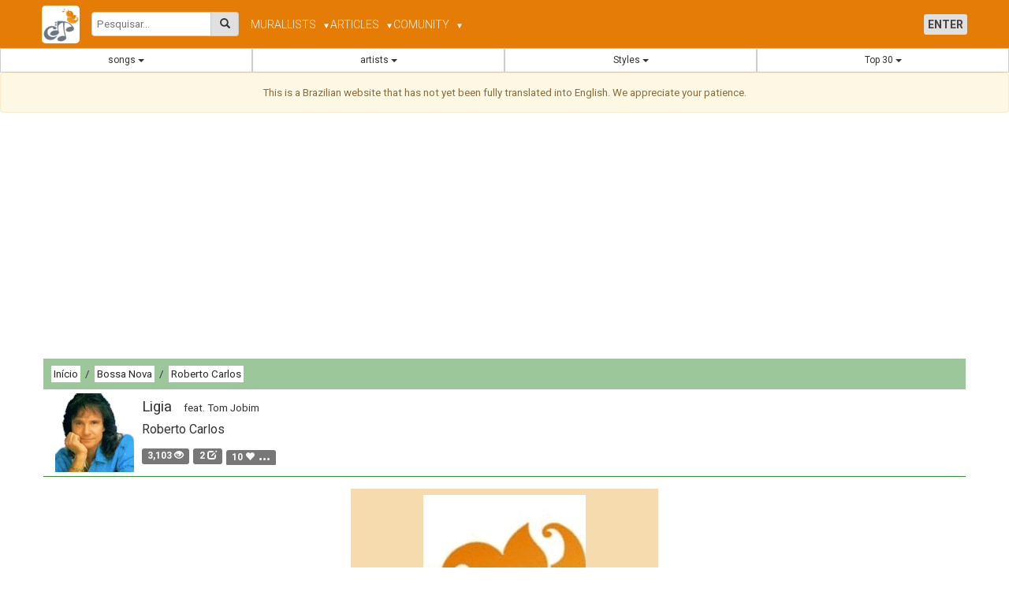

--- FILE ---
content_type: text/html; charset=utf-8
request_url: https://ciframelodica.com.br/musicas/roberto-carlos-ligia-10802/
body_size: 17391
content:

<!DOCTYPE html>
<html lang="en">
<head>

    <!-- Meta Tags -->
    <meta charset="UTF-8" /><meta name="viewport" content="width=device-width, initial-scale=1, shrink-to-fit=no" /><meta property="og:image" content="https://ciframelodica.com.br/logo.jpg" /><meta property="og:site_name" content="Cifra Melódica" /><meta property="og:title" content="Cifra Melódica" /><meta property="og:url" content="https://ciframelodica.com.br" /><meta property="og:type" content="website" /><meta property="og:description" content="Milhares de músicas em formato de cifra melódica para tocar imediatamente em qualquer instrumento." /><meta name="google-signin-scope" content="profile email" /><meta name="google-signin-client_id" content="889032620576-mm6lhpt06okh4m4dhehergean016j28p.apps.googleusercontent.com" />
    <!-- Favicon -->
    <link rel="shortcut icon" type="image/jpg" href="https://ciframelodica.com.br/logo.jpg" />

    <!-- Fonts -->
    <link href="https://fonts.googleapis.com/css2?family=Roboto:wght@300;400;700&amp;display=swap" rel="stylesheet" />



    <!-- CSS Stylesheets -->
    <link rel="stylesheet" type="text/css" href="/frontend/ciframelodica/css/bootstrap.min.v3.css" /><link rel="stylesheet" type="text/css" href="/style/ciframelodica_merged_32.css" /><link rel="stylesheet" type="text/css" href="/style/new_menu_cm_01.css" />

    <!-- JavaScript Libraries -->
    <script src="https://code.jquery.com/jquery-3.7.1.min.js" integrity="sha256-/JqT3SQfawRcv/BIHPThkBvs0OEvtFFmqPF/lYI/Cxo=" crossorigin="anonymous"></script>
    <script src="https://accounts.google.com/gsi/client" async></script>
    <script src="/base/js/ciframelodica.js"></script>
    <script src="/frontend/ciframelodica/js/bootstrap.min.v3.js"></script>
    <script async="async" src="https://www.googletagmanager.com/gtag/js?id=G-QG0D4GMC1Y"></script>
    <script async="async" src="https://cse.google.com/cse.js?cx=partner-pub-3161727259095494:8132218763"></script>

    <!-- ASP.NET Content PlaceHolder -->
    
    <script src="/musicas/musicas_25.js"></script>
    <link href="/style/musicas_07.css" rel="stylesheet" />
    <link href="/style/notas_01.css" rel="stylesheet" />
    <meta name="description" content="Cifra Melódica da música Ligia - Roberto Carlos de forma fácil para tocar instantaneamente. Acesse notas no estilo dó ré mi para flauta doce, flauta, saxofone, clarinete e muito mais. Toque qualquer música seguindo o ritmo, com a ajuda de uma comunidade colaborativa que aprimora sua jornada musical." />
    <link rel="canonical" href="https://ciframelodica.com.br/musicas/roberto-carlos-ligia-10802/" />
    <style>
        .img-centro-limitada {
            display: block;
            max-width: 350px;
            max-height: 350px;
            width: 100%; /* responsivo dentro do limite de 350 */
            height: auto;
            margin: 0 auto; /* centraliza dentro do container */
        }
    </style>
<title>
	Ligia - Roberto Carlos - Discover melodic notations and musical notes for flute, saxophone, clarinet, and more, with technical tips, rankings, and a collaborative community that transforms musical learning into a unique experience.
</title><meta name="keywords" content="melodic notations online, musical notes for instruments, beginner flute notations, alto saxophone notations, how to play the clarinet, sheet music for trumpet, easy notes for quena, collaborative musical learning, sheet music vs melodic notations, best free melodic notations, techniques for flute, saxophone tips, how to learn trumpet by yourself, online musician community, sheet music rankings, expand your musical repertoire, beginner clarinet lessons, digital music education, musical resources for beginners, detailed notations for instruments" /></head>


<body>

    <div id="contentFlex">
        <form method="post" action="./" id="formPrincipalNET">
<div class="aspNetHidden">
<input type="hidden" name="__VIEWSTATE" id="__VIEWSTATE" value="/[base64]" />
</div>

<div class="aspNetHidden">

	<input type="hidden" name="__VIEWSTATEGENERATOR" id="__VIEWSTATEGENERATOR" value="4DE02D2B" />
</div>

            <!-- TOP INICIO -->
            <div id="topTotal">
                <!-- inicio menu async -->
                <div id="bordaZero">




                    <nav class="nm_navbar">
                        <div class="nm_container nm_row">
                            <div class="nm_logo-search">
                                <a href="/">
                                    <img alt="logo" src="/img/logos/logo512x512.jpg" class="nm_logo" />
                                </a>

                                <div class="nm_search">
                                    <input type="text" id="searchQuery" class="nm_search_input" placeholder="Pesquisar..." />
                                    <button type="button" class="nm_search_btn" onclick="enviarPesquisa(event);">
                                        <span class="glyphicon glyphicon-search" aria-hidden="true"></span>
                                    </button>
                                </div>

                            </div>
                            <button class="nm_toggle" type="button" onclick="event.preventDefault(); document.querySelector('.nm_menus').classList.toggle('nm_show');">
                                &#9776;
   
                            </button>
                            <div class="nm_menus">
                                <ul class="nm_menu">
                                    <li><a href="/mural">MURAL</a></li>
                                    <li class="nm_dropdown">
                                        <a href="#" onclick="event.preventDefault(); toggleDropdown(this);">LISTS <span class="nm_caret">▼</span></a>
                                        <ul class="nm_submenu">
                                            
                                            <li><a href="javascript:abreModalLogin();">Your Lists</a></li>
                                            
                                            <li><a href="/listas/">Public Lists</a></li>
                                        </ul>
                                    </li>
                                    <li class="nm_dropdown">
                                        <a href="#" onclick="event.preventDefault(); toggleDropdown(this);">ARTICLES <span class="nm_caret">▼</span></a>
                                        <ul class="nm_submenu">
                                            <li><a href="/flautadoce/">A Flauta Doce</a></li>
                                            <li><a href="/clarinete/">O Clarinete</a></li>
                                            <li><a href="/trompete/">O Trompete</a></li>
                                            <li><a href="/saxofone/">O Saxofone</a></li>
                                            <li><a href="/artigos/a-gaita/">A Gaita</a></li>
                                            <li><a href="/artigos/a-flauta-transversal/">A Flauta Transversal</a></li>
                                            <li><a href="/artigos/venova/">Venova</a></li>
                                            <li><a href="/artigos/Akai-EWI-USB/">Akai EWI USB</a></li>
                                            <li class="nm_hr" />
                                            <li><a href="/artigos/a-historia-do-teclado-e-sintetizador/">A História do Teclado e Sintetizador</a></li>
                                            <li><a href="/artigos/limpeza-do-sax/">Limpeza do Sax</a></li>
                                            <li><a href="/artigos/notas-musicais/">Quantas notas existem?</a></li>
                                            <li><a href="/artigos/cuidados-flauta-transversal/">Cuidados com a Flauta Transversal</a></li>
                                            <li class="nm_hr" />
                                            <li><a href="/ajuda/">Como Tocar Uma Cifra Melódica?</a></li>
                                            <li><a href="/artigos/como-enviar-cifras-melodicas/">Como Enviar Cifras Melódicas</a></li>
                                            <li><a href="/artigos/cifra-melodica-e-cifra-normal/">Diferença entre Cifra Melódica e Cifra</a></li>
                                            <li><a href="/artigos/cifra-melodica-e-partitura/">A Cifra Melódica e a Partitura</a></li>
                                            <li><a href="/artigos/cifra-melodica-para-seu-instrumento/">Cifra Melódica e Outros Instrumentos</a></li>
                                        </ul>
                                    </li>
                                    <li class="nm_dropdown">
                                        <a href="#" onclick="event.preventDefault(); toggleDropdown(this);">
                                            <span id="Literal5" class="uppercase-text">Comunity</span>
                                            <span class="nm_caret">▼</span></a>
                                        <ul class="nm_submenu">
                                            <li><a href="/conquistas/ranking/">Ranking</a></li>
                                            <li><a href="/conquistas/views/">Ranking Views</a></li>
                                            <li><a href="/social/">
                                                <span id="Label1gpp0">activity feed</span></a></li>
                                            <li><a href="/usuario/pesquisar/">
                                                <span id="Literal21">find friends</span></a></li>
                                            <li class="nm_hr" />
                                            <li><a href="/conquistas/">
                                                <span id="Literal6">Achievements</span></a></li>
                                            <li><a href="/usuario/depoimentos/">
                                                <span id="Literal25">Testimonials</span></a></li>
                                            <li class="nm_hr" />
                                            <li><a href="/contato/">
                                                <span id="Literal8">Contact</span></a></li>
                                            <li><a href="/jimmy/">
                                                <span id="Literal26">About the Owner</span></a></li>
                                        </ul>
                                    </li>
                                    
                                </ul>
                                <ul class="nm_menu nm_user-menu" id="ulMainPage03">
                                    
                                    <li><a href="javascript:abreModalLogin();">
                                        <span class="nm_btn-login">
                                            ENTER      
                                        </span>
                                    </a>
                                    </li>
                                    
                                </ul>
                            </div>
                        </div>
                    </nav>

                    <script>
                        function toggleDropdown(element) {
                            document.querySelectorAll('.nm_dropdown').forEach(function (el) {
                                if (el !== element.parentNode) el.classList.remove('nm_open');
                            });
                            element.parentNode.classList.toggle('nm_open');
                        }
                    </script>
                    <script>
                        function enviarPesquisa(event) {
                            event.preventDefault();
                            const termo = document.getElementById('searchQuery').value.trim();
                            if (termo) {
                                window.location.href = '/pesquisar2/?q=' + encodeURIComponent(termo);
                            }
                        }
                    </script>
                    <script>
                        //enter pesquisa
                        document.getElementById("searchQuery").addEventListener("keydown", function (event) {
                            if (event.key === "Enter") {
                                event.preventDefault();
                                enviarPesquisa(event);
                            }
                        });
                    </script>


                </div>
                <div id="menuAsync">
                    <table style="width: 100%;" id="menuSuperiorAuxiliar">
                        <tr>
                            <td>
                                <div class="btn-group btn-group-justified" role="group" aria-label="...">
                                    <!-- músicas -->
                                    <div class="btn-group" role="group">
                                        <button type="button" class="btn btn-default dropdown-toggle" data-toggle="dropdown" aria-haspopup="true" aria-expanded="false">
                                            <span id="Literal29">songs</span>
                                            <span class="caret"></span>
                                        </button>
                                        <ul class="dropdown-menu">
                                            <li>
                                                <img class="img-responsive" src="/img/loading.gif" />
                                            </li>
                                        </ul>
                                    </div>
                                    <!-- artistas -->
                                    <div class="btn-group" role="group">
                                        <button type="button" class="btn btn-default dropdown-toggle" data-toggle="dropdown" aria-haspopup="true" aria-expanded="false">
                                            <span id="Literal37">artists</span>
                                            <span class="caret"></span>
                                        </button>
                                        <ul class="dropdown-menu">
                                            <li>
                                                <img class="img-responsive" src="/img/loading.gif" />
                                            </li>
                                        </ul>
                                    </div>
                                    <!-- estilos -->
                                    <div class="btn-group" role="group">
                                        <button type="button" class="btn btn-default dropdown-toggle" data-toggle="dropdown" aria-haspopup="true" aria-expanded="false">
                                            <span id="Literal38">Styles</span>
                                            <span class="caret"></span>
                                        </button>
                                        <ul class="dropdown-menu dropdown-menu-right">
                                            <li>
                                                <img class="img-responsive" src="/img/loading.gif" />
                                            </li>
                                        </ul>
                                    </div>
                                    <!-- artistas -->
                                    <div class="btn-group" role="group">
                                        <button type="button" class="btn btn-default dropdown-toggle" data-toggle="dropdown" aria-haspopup="true" aria-expanded="false">
                                            Top 30 <span class="caret"></span>
                                        </button>
                                        <ul class="dropdown-menu dropdown-menu-right">
                                            <li>
                                                <a class="lateralMenuItem" id="msiA9" href="/top30/hoje/">
                                                    <span id="Literal4">TOP 30 Today</span></a>
                                            </li>
                                            <li>
                                                <a class="lateralMenuItem" id="msjA12" href="/top30/semana/">
                                                    <span id="Literal2">TOP 30 of the week</span></a>
                                            </li>
                                            <li>
                                                <a class="lateralMenuItem" id="mskA10" href="/top30/sempre/">
                                                    <span id="Literal11">TOP 30 Always</span></a>
                                            </li>
                                            <li>
                                                <a class="lateralMenuItem" id="mslA11" href="/top30/favoritas/">
                                                    <span id="Literal3">TOP favorites</span></a>
                                            </li>
                                        </ul>
                                    </div>
                                </div>
                            </td>
                        </tr>
                    </table>
                </div>
                <!-- final menu async -->

                
                <div class="alert alert-warning text-center">
                    <span>This is a Brazilian website that has not yet been fully translated into English. We appreciate your patience.</span>
                </div>
                
            </div>
            <!-- TOP FINAL -->
            <div style="margin-bottom: 15px;"></div>
            

            <div class="container" style="margin-bottom: 10px; margin-top: 10px; min-height: 280px;">
                <script async src="https://pagead2.googlesyndication.com/pagead/js/adsbygoogle.js?client=ca-pub-7137590702161606"
                    crossorigin="anonymous"></script>
                <!-- ResponsiveFirst -->
                <ins class="adsbygoogle"
                    style="display: block"
                    data-ad-client="ca-pub-7137590702161606"
                    data-ad-slot="3773012528"
                    data-ad-format="auto"
                    data-full-width-responsive="true"></ins>
                <script>
                    (adsbygoogle = window.adsbygoogle || []).push({});
            </script>
            </div>

            
            <div style="margin-bottom: 15px;"></div>


            <div class="text-center" style="padding-left: 3px; padding-right: 3px;">
                
    
    <div class="container text-left">
        <div class="row">
            <div class="col-md-12 nopadding nomargin">
                <div class="myBread" style="background-color: #369036;">
                    <div style="background-color: rgba(255,255,255,0.5); padding: 10px;">
                        <a href="../../" style="padding: 3px; background-color: #fff;">Início</a> <span style="margin-left: 3px; margin-right: 3px">/</span>
                        <a style="padding: 3px; background-color: #fff;" href="/estilos/bossa-nova/">Bossa Nova</a> <span style="margin-left: 3px; margin-right: 3px">/</span>
                        <a style="padding: 3px; background-color: #fff;" href="/artistas/roberto-carlos/">Roberto Carlos</a>
                    </div>
                </div>
            </div>
            <div class="col-md-12 text-left nomargin nopadding" style="background-color: #fff; border-bottom: 1px solid #369036">
                <div id="ContentPlaceHolder1_divTituloVideo" class="col-md-6">
                    <table style="width: 100%;">
                        <tr>
                            <td style="width: 110px;">
                                <a style="display: inline-block;" href='/artistas/roberto-carlos/' target='_top'>
                                    <img style='margin: 5px 5px 5px 0px; max-width: 100px; max-height: 100px;' alt='Roberto Carlos' src='/img/squares/100/roberto_carlos.jpg?v=638963738095827746' />
                                </a>
                            </td>
                            <td>
                                <div style="padding-top: 5px;"><span style="font-size: 14pt;">Ligia</span><span style="font-size: 10pt; margin-left: 15px">feat. Tom Jobim</span></div>
                                <div style="padding-top: 5px;"><span style="font-size: 12pt;">Roberto Carlos</span></div>
                                <div style="overflow: hidden; margin-top: 10px; margin-bottom: 10px;">
                                    <div style="float: left; display: inline-block; margin-right: 5px; font-size: 12pt; color: #808080"><span class="label label-default">3,103 <span class="glyphicon glyphicon-eye-open" aria-hidden="true"></span></span></div>
                                    <div style="float: left; display: inline-block; margin-right: 5px; font-size: 12pt; color: #808080"><span class="label label-default">2 <span class="glyphicon glyphicon-edit" aria-hidden="true"></span></span></div>
                                    
                                    <a href="javascript:getUsersFavorites()">
                                        <div style="float: left; display: inline-block; margin-right: 5px; font-size: 12pt; color: #808080; vertical-align: middle;"><span class="label label-default">10 <span class="glyphicon glyphicon-heart" aria-hidden="true"></span><span style="margin-left: 5px; font-size: 16pt; font-weight: bold">...</span> </span></div>
                                    </a>
                                    
                                </div>
                            </td>
                        </tr>
                    </table>
                </div>
            </div>
            
            <div class="col-md-4 hidden-xs">
            </div>
            <div class="col-md-4 nomargin nopadding">
                <div style="margin-top: 15px;"></div>
                <div class="HolderTheHolder">
                    <div class="iFrameHolder">
                        <div class="embed-responsive embed-responsive-16by9  ">
                            <iframe width="560" height="315" frameborder="0" allowfullscreen src="https://www.youtube.com/embed/Kl3YvRll0to"></iframe>
                        </div>
                    </div>
                </div>
                <div style="margin-bottom: 15px;"></div>
            </div>
            <div class="col-md-4 hidden-xs">
            </div>
            
        </div>
    </div>

    


    <!-- inicio nova toolbar -->
    <div class="container text-center" style="margin-top: 20px; margin-bottom: 5px;">
        <div class="row">
            <div class="btn-group" style="margin-bottom: 5px;">
                <label class="btn btn-default" title="Visualizar">
                    <i class="glyphicon glyphicon-eye-open" aria-hidden="true"></i>
                </label>
                <button title="notes" id="ce01" class="btn btn-primary " type="button" onclick="toggleCifraEstilo(1);" aria-label="Center Align">
                    <span class="badge">1</span>
                </button>
                <button title="notes+lyrics 01" id="ce02" class="btn btn-primary " type="button" onclick="toggleCifraEstilo(2);" aria-label="Center Align">
                    <span class="badge">2</span>
                </button>
                <button title="notes+lyrics 02" id="ce03" class="btn btn-primary active" type="button" onclick="toggleCifraEstilo(3);" aria-label="Center Align">
                    <span class="badge">3</span>
                </button>
                <button class="btn btn-primary" id="btResizeMinus" title="Reduzir Tamanho">
                    <i class="glyphicon glyphicon-text-size" style="font-size: 10pt !important;"></i><i class="glyphicon glyphicon-minus" style="font-size: 8pt !important;"></i>
                </button>
                <button class="btn btn-primary" id="btResizePlus" title="Aumentar Tamanho">
                    <i class="glyphicon glyphicon-text-size" style="font-size: 10pt !important;"></i><i class="glyphicon glyphicon-plus" style="font-size: 8pt !important;"></i>
                </button>
                <button class="btn btn-primary" id="btDuasColunas" title="Duas Colunas">
                    <i class="glyphicon glyphicon-text-width" style="font-size: 10pt !important;"></i>
                </button>
            </div>
        </div>

        <div class="row">
            <div class="col-md-12" style="padding: 0px; margin: 2px;">
                <div class="btn-group" role="group" style="margin-bottom: 5px;">
                    <div class="btn-group">
                        <button type="button" class="btn btn-primary dropdown-toggle" id="dropdown1" data-toggle="dropdown" aria-haspopup="true" aria-expanded="false">
                            <span id="ContentPlaceHolder1_instDestaque">recorder [C]</span>
                            <input type="radio" style="visibility: hidden" />
                            <span class="caret"></span>
                        </button>
                        <ul class="dropdown-menu">
                            <li><a href="javascript:mudarInstrumento(9,6 , 'alto sax [Eb]' );">alto sax [Eb]<span style='margin-left:10px;' class='glyphicon glyphicon-arrow-up' aria-hidden='true'></span></a></li>
<li><a href="javascript:mudarInstrumento(-3,16 , 'alto sax [Eb] 2' );">alto sax [Eb] 2<span style='margin-left:10px;' class='glyphicon glyphicon-arrow-down' aria-hidden='true'></span></a></li>
<li><a href="javascript:mudarInstrumento(2,4 , 'clarinet [Bb]' );">clarinet [Bb]</a></li>
<li><a href="javascript:mudarInstrumento(0,11 , 'flute [C]' );">flute [C]</a></li>
<li><a href="javascript:mudarInstrumento(0,17 , 'Guitar [C]' );">Guitar [C]</a></li>
<li><a href="javascript:mudarInstrumento(0,14 , 'harmonica [C]' );">harmonica [C]</a></li>
<li><a href="javascript:mudarInstrumento(5,15 , 'Harpa [F]' );">Harpa [F]</a></li>
<li><a href="javascript:mudarInstrumento(0,13 , 'melodica [C]' );">melodica [C]</a></li>
<li><a href="javascript:mudarInstrumento(0,3 , 'piano/keyboard [C]' );">piano/keyboard [C]</a></li>
<li><a href="javascript:mudarInstrumento(7,8 , 'quena [G]' );">quena [G]</a></li>
<li><a href="javascript:mudarInstrumento(0,1 , 'recorder [C]' );">recorder [C]</a></li>
<li><a href="javascript:mudarInstrumento(2,12 , 'soprano sax [Bb]' );">soprano sax [Bb]</a></li>
<li><a href="javascript:mudarInstrumento(2,7 , 'tenor sax [Eb]' );">tenor sax [Eb]</a></li>
<li><a href="javascript:mudarInstrumento(0,18 , 'Tin Whistle' );">Tin Whistle</a></li>
<li><a href="javascript:mudarInstrumento(2,9 , 'trombone [Bb]' );">trombone [Bb]</a></li>
<li><a href="javascript:mudarInstrumento(6,10 , 'trombone [F]' );">trombone [F]</a></li>
<li><a href="javascript:mudarInstrumento(2,5 , 'trumpet [Bb]' );">trumpet [Bb]</a></li>
<li><a href="javascript:mudarInstrumento(0,2 , 'violin [C]' );">violin [C]</a></li>

                        </ul>
                    </div>
                    <label class="btn btn-default">
                        <span id="labelTom" style="font-weight: bold; color: #000;">0</span>
                    </label>
                    <label class="btn btn-primary">
                        <input type="radio" name="bemolOrSus" value="1" onclick="toggleBemolOrSus(1);" />
                        <span>#sus</span>
                    </label>
                    <label class="btn btn-primary">
                        <input type="radio" name="bemolOrSus" value="2" onclick="toggleBemolOrSus(2);" />
                        <span>bemol</span>
                    </label>
                </div>
                <div class="btn-group" style="margin-bottom: 5px;">
                    <button title="Edit" id="tedit" class="btn btn-primary" type="button" onclick="editar();" aria-label="Center Align">
                        <i class="glyphicon glyphicon-pencil" aria-hidden="true"></i>
                    </button>
                    <button class="btn btn-primary" type="button" onclick="PrintThisPage();" title="Imprimir">
                        <i class="glyphicon glyphicon-print" aria-hidden="true"></i>
                    </button>
                    <button id="btfavorita" class="btn btn-primary" type="button" onclick="marcarFavorita();" title="Favoritar">
                        <i class="glyphicon glyphicon-heart" aria-hidden="true" style="color: #fff;"></i>
                        <img style="max-height: 20px;" src="/img/peelow-10sec.gif" id="esperaFavorita" />
                    </button>
                    <button title="Lists" id="tAddLista" class="btn btn-primary" type="button" onclick="addLista();" aria-label="Center Align">
                        <i class="glyphicon glyphicon-list" aria-hidden="true" style="margin-right: 5px;"></i>
                    </button>
                    <button title="Auto-Scroll" id="tAddLista" class="btn btn-primary" type="button" onclick="autoScrollSwitch();" aria-label="Center Align">
                        <i class="glyphicon glyphicon-play" aria-hidden="true" style="margin-right: 5px;"></i>
                        Auto-Scroll
                    </button>
                </div>
                <!-- INI new semitone -->
                <div class="container text-center" style="max-width: 350px">
                    <div class="row">

                        <!-- Semitone -->
                        <div class="col-xs-4 col-sm-4 text-center">
                            <div><strong>Semitom</strong></div>
                            <div class="btn-group">
                                <button type="button" class="btn btn-default" onclick="proc(tomAtual - 1, BemolOrSus);">
                                    <span class="glyphicon glyphicon-minus"></span>
                                </button>
                                <button type="button" class="btn btn-default" onclick="proc(tomAtual + 1, BemolOrSus);">
                                    <span class="glyphicon glyphicon-plus"></span>
                                </button>
                            </div>
                        </div>

                        <!-- Tone -->
                        <div class="col-xs-4 col-sm-4 text-center">
                            <div><strong>Tom</strong></div>
                            <div class="btn-group">
                                <button type="button" class="btn btn-default" onclick="proc((tomAtual <= -5 ? (tomAtual + 12) : tomAtual) - 2, BemolOrSus);">
                                    <span class="glyphicon glyphicon-minus"></span>
                                </button>
                                <button type="button" class="btn btn-default" onclick="proc((tomAtual >= 5 ? (tomAtual - 12) : tomAtual) + 2, BemolOrSus);">
                                    <span class="glyphicon glyphicon-plus"></span>
                                </button>
                            </div>
                        </div>

                        <!-- Octava -->
                        <div class="col-xs-4 col-sm-4 text-center">
                            <div><strong>Oitava</strong></div>
                            <div class="btn-group">
                                <button type="button" class="btn btn-default" onclick="proc(tomAtual - 12, BemolOrSus);">
                                    <span class="glyphicon glyphicon-minus"></span>
                                </button>
                                <button type="button" class="btn btn-default" onclick="proc(tomAtual + 12, BemolOrSus);">
                                    <span class="glyphicon glyphicon-plus"></span>
                                </button>
                            </div>
                        </div>
                    </div>
                </div>
                <!-- END new semitone -->
            </div>
        </div>
    </div>
    <script>
        function toggleCifraEstilo(estilo) {
            $('#ce01').removeClass('active');
            $('#ce02').removeClass('active');
            $('#ce03').removeClass('active');
            $('#ce0' + estilo).addClass('active');
            linhaAbaixo = estilo === 3;
            if (estilo == 1) $('.someCifra').toggle();
            if (estilo != 1) proc(tomAtual, BemolOrSus);
            registrarCifraEstilo(estilo);
        }

        function toggleBemolOrSus(value) {
            BemolOrSus = value;
            proc(tomAtual, BemolOrSus);
        }
    </script>
    <script>
        document.getElementById('btResizeMinus').addEventListener('click', function (event) {
            event.preventDefault();
            resize(-1);
        });
        document.getElementById('btResizePlus').addEventListener('click', function (event) {
            event.preventDefault();
            resize(1);
        });
        document.getElementById("btDuasColunas").addEventListener("click", function () {
            event.preventDefault();
            var texto = document.getElementById("ArquivoTxt");
            texto.classList.toggle("two-columns");
        });
    </script>
    <!-- fim nova toolbar -->

    <!-- scroll btn -->
    <script>
        function autoScrollSwitch() {
            if ($("#divScroll").is(":visible")) {
                autoScroll();
                $("#divScroll").hide();
            } else {
                $("#divScroll").show();
                autoScroll();
            }
        }
    </script>
    <div id="divScroll" style="padding: 0px; width: 100%; z-index: 10000;" class="bottom20 fundoBranco">
        <div class="btn-group">
            <button id="btnAutoScroll" class="btn btn-primary  nomargin" type="button" onclick="javascript:$('#btnAutoScroll').toggleClass('active');autoScroll();">
                <span id="uiAutoScroll" class="glyphicon glyphicon-play" aria-hidden="true" style="margin-right: 5px; margin-left: 5px"></span><span id="lblScroll" style="color: #fff; font-weight: bold;">auto scroll</span>
            </button>
            <button id="btnScrollMenos" type="button" class="btn btn-primary nomargin" onclick="javascript:autoScrollSpeed(speedChange);"><span class="glyphicon glyphicon-minus" aria-hidden="true" style="margin-right: 5px; margin-left: 5px;"></span></button>
            <button id="btnScrollMais" type="button" class="btn btn-primary nomargin" onclick="javascript:autoScrollSpeed(speedChange*-1);"><span class="glyphicon glyphicon-plus" aria-hidden="true" style="margin-right: 5px; margin-left: 5px;"></span></button>
        </div>
    </div>
    <!-- scroll btn -->

    <div class="container" style="margin-bottom: 20px;">
        <div class="row">
            <div class="col-md-12 center-block text-center">
                <!--
                <div class="text-center" style="margin-bottom: 15px;">
                    <div style="overflow: hidden">
                        <div class="fb-like" data-href="https://ciframelodica.com.br/musicas/roberto-carlos-ligia-10802/" data-layout="button_count" data-action="like" data-size="large" data-show-faces="false" data-share="true"></div>
                    </div>
                </div>
                -->
                <div class="sharethis-inline-share-buttons"></div>
            </div>
        </div>
    </div>

    <div class="container">
        <div class="col-md-12 " id="versaoAtual">
            <div id='lblLoading' style="visibility: hidden; display: none;">
                <img src="../../img/peelow-10sec.gif" id="ContentPlaceHolder1_Img1" width="36" height="36" alt="carregando..." />loading
            </div>
            <div id='ArquivoTxt'>
            </div>
            <div style="margin: 3px; text-align: center;">
                <h1 style="font-size: 10pt; margin-bottom: 0px; font-weight: bold">Ligia - Roberto Carlos</h1>
                <!-- INI publicacao da cifra e ultima versao -->
                <table style="font-size: 10pt; text-align: center; margin: 0px auto;">
                    
                    <tr>
                        <td style="text-align: left; padding-right: 5px;">
                            publication</td>
                        <td>28/01/2021 06:27</td>
                    </tr>
                    
                </table>
                <!-- END publicacao da cifra e ultima versao -->
            </div>
            <div id="scrollTarget"></div>
            <div id="ContentPlaceHolder1_videoBonus"></div>
        </div>
        <div class="col-md-12" id="listaVersoes">
            <div id="ContentPlaceHolder1_panelVersoes">

</div>
        </div>
        
    </div>



    <div class="container text-center" style="margin-bottom: 15px;">
        <div class="btn-group" style='margin: 5px auto;'>
            <div class="btn-group" role="group">
                <button type="button" class="btn btn-primary dropdown-toggle btn-sm" id="dropdown2" data-toggle="dropdown" aria-haspopup="true" aria-expanded="false">
                    notation
                    <span class="caret"></span>
                </button>
                <ul class="dropdown-menu">
                    <li><a href="javascript:mudarNotacao('doremi');">DO RE MI</a></li>
                    <li><a href="javascript:mudarNotacao('abc');">Letter Notes</a></li>
                    <li><a href="javascript:mudarNotacao('gaita');">
                        harmonica</a></li>
                    <li><a href="javascript:mudarNotacao('sarega');">Sa Re Ga</a></li>
                </ul>
            </div>
            <button id="tleft" class="btn btn-primary   btn-sm" type="button" onclick="javascript:document.getElementById('ArquivoTxt').style.textAlign='left';$('#tright').toggleClass('active');$(this).toggleClass('active');" aria-label="Left Align">
                <span class="glyphicon glyphicon-align-left" aria-hidden="true"></span>
            </button>
            <button id="tright" class="btn btn-primary active  btn-sm " type="button" onclick="javascript:document.getElementById('ArquivoTxt').style.textAlign='center';$('#tleft').toggleClass('active');$(this).toggleClass('active');" aria-label="Center Align">
                <span class="glyphicon glyphicon-align-center" aria-hidden="true"></span>
            </button>
            <button id="notasFlauta" class="btn btn-primary  btn-sm" type="button" onclick="javascript:onoff(document.getElementById('NotasInstrumento'));document.getElementById('NotasInstrumento').innerHTML=document.getElementById('divNotasInstrumento').innerHTML;" aria-label="Center Align">
                Notas Flauta Doce
            </button>
        </div>

        <div class="btn-group" style="margin-bottom: 5px;">
            <button type="button" class="btn btn-primary  ">
                <span class="glyphicon glyphicon-hand-down" aria-hidden="true"></span>
            </button>
            <button type="button" class="btn btn-default  ">
                <span id="spanLowNote">?</span>
            </button>
            <button type="button" class="btn btn-primary">
                <span class="glyphicon glyphicon-hand-up" aria-hidden="true"></span>
            </button>
            <button type="button" class="btn btn-default">
                <span id="spanHighNote">?</span>
            </button>
        </div>


        <div id='NotasInstrumento' style='visibility: hidden; display: none; margin-top: 20px;'>
        </div>
    </div>

    <div style='text-align: left;'>
        
<div class="container text-left" style="background-color: #EAEAEA; margin-bottom: 20px;padding-bottom:5px;">
    <div class="row">
        <div class="col-md-12">
            <div class="form-group" style="padding-top: 10px;">
                <label for="texto_comentario">
                    Comments</label>
                <textarea placeholder="seu comentário" class="form-control" rows="3" id="texto_comentario"></textarea>
            </div>
        </div>
        <div class="col-md-6">
            <div class="form-group">
                <label for="nome_comentario">
                    Name
                </label>
                <input  type="text" class="form-control" size="30" id="nome_comentario" placeholder="nome" value="" />
            </div>
        </div>
        <div class="col-md-6">
            <div style="overflow: hidden">
                <div style="float: left;padding-top:5px;margin-right:10px;">
                    Type the word
                </div>
                <div style="float: left;">
                    <img class="img-responsive" alt="word" src="/img/palavras/texto891.png" />
                </div>
            </div>
            <div>
                <input placeholder="digite a palavra de controle" type="text" size="15" class="form-control" id="word_comentario" />
            </div>
        </div>
        <div class="col-xs-12">
            <button type="button" name="submit_comentario" class="btn btn-default" onclick="javascript:gravarComentario();">Send</button>

        </div>
    </div>
</div>
<div class="container text-left nopadding">
    <div id="imgWaitAnswer" class="text-center" style="visibility: hidden; display: none;">
        <img alt="wait" src="/img/loading.gif" style="padding: 20px" />
    </div>
    <div id='comTarget'>
    </div>
    <div id="divMaisComentarios" style="text-align: center; margin-bottom: 20px;">
        <a id="btMaisComentarios" class="center-block" href="javascript:loadC();" style='color: #000; text-decoration: none; background-color: #bdbdbd; padding: 10px; display: inline-block;'>more comments... <span class="glyphicon glyphicon-chevron-down" aria-hidden="true"></span></a>
    </div>
</div>
<script src="/base/js/Resposta_03.js"></script>
<script src="/base/js/Comentario_03.js"></script>
<script type="text/javascript">
    identificador = parseInt("10802");
    loadC();
</script>


    </div>

    <!-- script START -->
    <script>
        var iduser = parseInt("0");
        var musica = "10802";
        var vFavorita =  false;
        var versaoMusica = 0;
        var BemolOrSus = 0? 2 : 1;
        var ani = false;
        var initialSpeed = 245000;
        var aniSpeed = initialSpeed;
        var speedChange = initialSpeed / 10;
        var cifraestilo = 3;
        var linhaAbaixo = cifraestilo == 3 ? true : false;
        tomAtual = 00;
        proc(tomAtual, BemolOrSus);
        checkFavorita();
        $("#listaVersoes").toggle();
        $(document.getElementById("esperaFavorita")).hide();
        $("#btnScrollMenos").hide();
        $("#btnScrollMais").hide();
        $('input[name="bemolOrSus"][value="' + BemolOrSus + '"]').prop('checked', true);
        $("#divScroll").hide();
    </script>



    <!-- SCRIPT END -->

    <div id="modalLista" class="modal fade" role="dialog">
        <div class="modal-dialog">
            <div class="modal-content" style="background-color: #fff;">
                <div class="modal-body block-center text-center">
                    <button type="button" class="close" data-dismiss="modal">&times;</button>
                    <div>
                        <div class="form-group">
                            <label>create new list</label>
                            <input style="margin-bottom: 5px;" type="text" class="form-control" id="txtNovaLista" placeholder="list name" />
                            <input type="text" class="form-control" id="txtDescricaoLista" placeholder="list description" />
                            <a href="javascript:updateLista();" class="btn btn-default" style="margin-top: 10px; display: inline-block">save</a>
                        </div>
                        <div id="divListaRadio">
                            <img src="../../img/peelow-10sec.gif" style="height: 20px" />
                        </div>
                    </div>
                </div>
            </div>
        </div>
    </div>

    <div id="modalUsersFavorites" class="modal" role="dialog">
        <div class="modal-dialog modal-sm" role="document">
            <div class="modal-content">
                <div class="modal-header">
                    <button type="button" class="close" data-dismiss="modal">&times;</button>
                </div>
                <div class="modal-body">
                    <div id="divListaUsersFavorites">
                        <img src="../../img/peelow-10sec.gif" style="height: 20px" />
                    </div>
                </div>
            </div>
        </div>
    </div>

    <script>
        function updateLista() {
            var nomeLista = '';
            txtLista = document.getElementById("txtNovaLista");
            txtDescricao = document.getElementById("txtDescricaoLista");
            if (txtLista.value != '') {
                nomeLista = txtLista.value;
            } else {
                var radios = document.getElementsByName("listaRadio");
                for (var i = 0; i < radios.length; i++) {
                    if (radios[i].checked) {
                        nomeLista = radios[i].value;
                    }
                }
            }
            xmlhttpListaIn.open("GET", "/base/ajax/addLista.aspx?musica=10802&lista=" + nomeLista + "&descricao=" + txtDescricao.value, true);
            xmlhttpListaIn.send();
        }
    </script>
    <script>
        function addLista() {
            
            abreModalLogin();
            
        }
    </script>
    <script>
        function getUsersFavorites() {
            $('#modalUsersFavorites').modal('show');
            xmlhttpListaFav.open("GET", "/base/ajax/getUsersFavorites.aspx?m=10802", true);
            xmlhttpListaFav.send();
        }
    </script>

    <script src="/base/stick/jquery.sticky-kit.min.js"></script>

    <!-- ADD LIST END -->


    
            </div>

            <div class="container" style="margin-bottom: 15px; min-height: 65px;">
                <div class="row">
                    <div class="col-md-12">
                        <table style="margin: auto; min-width: 331px">
                            <tr>
                                <td style="padding: 5px;">
                                    <img src="/img/logos/logo512x512.jpg" alt="cifra melódica" style="max-height: 45px" />
                                </td>
                                <td style="padding: 5px;">
                                    <a href="https://www.instagram.com/ciframelodica" target="insta01">
                                        <img src="/img/logos/social/logo-insta.jpg" alt="logo instagram" style="max-height: 45px" /></a>
                                </td>
                                <td style="padding: 5px;">
                                    <a href="https://www.facebook.com/ciframelodicaoficial" target="face01">
                                        <img src="/img/logos/social/logo-face.jpg" alt="logo facebook" style="max-height: 45px" /></a>
                                </td>
                                <td style="padding: 5px;">
                                    <a href="https://x.com/ciframelodica" target="x01">
                                        <img src="/img/logos/social/logo-x.jpg" alt="logo X twitter" style="max-height: 45px" /></a>
                                </td>
                                <td style="padding: 5px;">
                                    <a href="https://www.pinterest.com/ciframelodica/" target="pin01">
                                        <img src="/img/logos/social/logo-pinterest.jpg" alt="logo pinterest" style="max-height: 45px" /></a>
                                </td>
                                <td style="padding: 5px;">
                                    <a href="https://www.youtube.com/user/ciframelodica" target="youtube01">
                                        <img src="/img/logos/social/logo-youtube.jpg" alt="logo youtube" style="max-height: 45px" /></a>
                                </td>
                            </tr>
                        </table>
                    </div>
                </div>
            </div>

            </form>

        
        

        <hr />
        <a href="https://apoia.se/ciframelodica">
            <div style="padding: 10px; text-align: center; margin: 0px auto; min-height: 100px; background-color: #D74550; color: #ffffff">
                <p>
                    <span style="font-weight: bold;">Campanha de Financiamento Coletivo!</span><br />
                    <img class="img-responsive center-block" src="/img/cifra_mais_apoiase.jpg" style="margin-bottom: 10px; margin-top: 10px; max-width: 250px; border: 1px solid #ffffff" />
            </div>
        </a>

        
<div id="myModal" class="modal fade" role="dialog">
    <div class="modal-dialog">
        <div class="modal-content" style="background-color: #fff;">
            <div class="modal-body block-center text-center">
                <div class="row" style="vertical-align: top;">
                    <div class="col-md-12">
                        <button type="button" class="close" data-dismiss="modal" style="font-size: 14pt; padding: 10px;border:1px solid #808080;border-radius:3px">&times;</button>
                    </div>
                    <div class="col-md-12" style="vertical-align: top; border-right: 1px solid #c0c0c0;">
                        <div style="margin-bottom: 10px; display: none; visibility: hidden; font-weight: bold; color: #fff; padding: 3px; background-color: #f57f7f; font-size: 10pt; text-align: center;" id="lblLogin"></div>
                        <div class="row">
                            <div class="col-sm-12">
                                <div style="margin-top: 20px">

                                    <h4 class="text-primary">Google Account</h4>

                                    <div id="g_id_onload"
                                        data-client_id="889032620576-mm6lhpt06okh4m4dhehergean016j28p.apps.googleusercontent.com"
                                        data-context="signin"
                                        data-ux_mode="popup"
                                        data-callback="attachSignin"
                                        data-auto_prompt="false">
                                    </div>

                                    <div class="g_id_signin"
                                        data-type="standard"
                                        data-shape="rectangular"
                                        data-theme="outline"
                                        data-text="signin_with"
                                        data-size="large"
                                        data-logo_alignment="left">
                                    </div>

                                </div>
                            </div>

                        </div>

                        <div style="padding: 10px">
                             
                        </div>

                        <h4 class="text-primary">Email Account</h4>
                        <div class="form-group text-left">
                            <label for="userLogin">Email</label>
                            <input type="email" class="form-control" id="userLogin" name="userLogin" placeholder="Email" />
                        </div>
                        <div class="form-group text-left">
                            <label for="senhaLogin">Password</label>
                            <input type="password" class="form-control" id="senhaLogin" name="senhaLogin" placeholder="Password" />
                        </div>
                        <div class="form-group">

                            <img id="loadingGif" src="/img/loading.gif" style="display:none; height:32px;" alt="Carregando..." />
                            <input id="btnEntrarModal" type="button" onclick="javascript: loginDefault();" class="btn btn-success btn-block" id="btnLogin" value="Entrar" />

                            <a href="../../usuario/senhaperdida.aspx" id="modalLogin_logzz1" class="btn btn-link">
                                forgot your password ?
                            </a>
                        </div>
                    </div>
                </div>

                <!-- Termos e Política -->
                <div class="text-center" style="font-size: 9pt; margin-top: 15px; color: #666;">
                    Ao criar uma conta e acessar o site, você concorda com nossa<br>
                    <a href="../../politica-de-privacidade/" target="_blank">Política de Privacidade</a>
                </div>

                <!-- Botão Cancelar -->
                <button type="button" class="btn btn-default btn-block" data-dismiss="modal" style="margin-top: 10px;">Cancelar</button>

            </div>
        </div>
    </div>
</div>
<script>
    function loginDefault() {
        document.getElementById("loadingGif").style.display = "inline";
        xmlLogin.open("GET", "/base/ajax/loginDefault.aspx?u=" + document.getElementById("userLogin").value + "&s=" + encodeURIComponent(document.getElementById("senhaLogin").value), true);
        xmlLogin.send();
    }
</script>
<script>
    function onSignIn(googleUser) {
        var profile = googleUser.getBasicProfile();
        var xmlLogin = new XMLHttpRequest();
        xmlLogin.open("GET", "/base/ajax/autoLogin.aspx?n=" + encodeURIComponent(profile.getName()) + "&e=" + encodeURIComponent(profile.getEmail()) + "&p=" + encodeURIComponent(profile.getImageUrl()) + "&s=Google", true);
        xmlLogin.send();
    }
</script>
<script>
    var googleUser = {};
    function attachSignin(response) {
        document.getElementById("loadingGif").style.display = "inline";
        const data = parseJwt(response.credential);
        xmlLogin.open("GET", "/base/ajax/autoLogin.aspx?n=" +
            encodeURIComponent(data.name) + "&e=" +
            encodeURIComponent(data.email) + "&p=" +
            encodeURIComponent(data.picture) + "&s=Google", true);
        xmlLogin.send();
    }
</script>
<script>
    function parseJwt(token) {
        var base64Url = token.split('.')[1];
        var base64 = base64Url.replace(/-/g, '+').replace(/_/g, '/');
        var jsonPayload = decodeURIComponent(atob(base64).split('').map(function (c) {
            return '%' + ('00' + c.charCodeAt(0).toString(16)).slice(-2);
        }).join(''));
        return JSON.parse(jsonPayload);
    }
</script>
<script>
    var xmlLogin = new XMLHttpRequest();
    xmlLogin.onreadystatechange = function () {
        if (xmlLogin.readyState == 4 && xmlLogin.status == 200) {
            document.getElementById("loadingGif").style.display = "none";
            if (xmlLogin.response.indexOf("ERROR") >= 0)
                alert(xmlLogin.response);
            else {
                if (xmlLogin.response.indexOf("LOGIN_GOOGLE") >= 0) {
                    document.getElementById("btnGoogleLogin").click();
                }
                else {
                    if (xmlLogin.response === 'NEW-USER-NOT-AUTHORIZED') {
                        if (confirm("Este email ainda não está cadastrado. Deseja criar nova conta ?") == true) {
                            xmlLogin.open("GET", "/base/ajax/loginDefault.aspx?a=1&u=" + document.getElementById("userLogin").value + "&s=" + encodeURIComponent(document.getElementById("senhaLogin").value), true);
                            xmlLogin.send();
                        }
                    } else {
                        if (window.location.hash) {
                            window.location.href = window.location.href.replace(location.hash, "");
                        }
                        document.getElementById("loadingGif").style.display = "inline";
                        window.location.reload();
                    }
                }
            }
        }
    }
</script>

        <script>
            function abreModalLogin() {
                $('#myModal').modal('show');
            }
        </script>
        

        <div class="container">

            <div class="row">
                <div class="col-xs-12 col-sm-6">
                    <div class="left_item_titulo ">
                        TOP Colaboradores Últimos 30 dias
                    </div>
                    <div class="left_item_content" id="col30target">
                    </div>
                </div>
                <div class="col-xs-12 col-sm-6">
                    <div class="left_item_titulo ">
                        TOP Colaboradores desde o Início
                    </div>
                    <div class="left_item_content" id="coltottarget">
                    </div>
                </div>
            </div>

            <div class="row">
                <div class="col-sm-6">
                    <div class="left_item_titulo">
                         your last songs
                    </div>
                    <div class="left_item_content" id="ultcifrastarget">
                    </div>
                </div>
                <div class="col-sm-6">
                    <div class="left_item_titulo ">
                        Musical Lab
                    </div>
                    <div class="left_item_content">
                        <a id="maA2" href="/laboratorio/">Quer se divertir improvisando ? Conheça o laboratório Musical</a>
                    </div>
                </div>
            </div>

            <div class="row">
                <div class="col-sm-6">
                    <div class="left_item_titulo">
                        Cifras Enviadas e aguardando na fila para publicação
                    </div>
                    <div class="left_item_content">
                        <div id="cifras_na_fila_colFila">
	
<a href='/fila/'><div>2 Song(s) in the queue to publish</div></a>
</div>

                    </div>
                </div>
            </div>


        </div>

        <div class="text-center" style="margin-top: 20px; font-size: 10pt;">
            <div style="background-color: #000; padding: 10px; color: #fff;">
                <p>
                    Utilizar este website implica na aceitação direta<br />
                    dos nossos <a target="newwindow" style="color: #4faefe" href="/termos-de-uso">termos de uso</a> e de nossa <a target="newwindow" style="color: #4faefe" href="/politica-de-privacidade">política de privacidade</a>. Este website utiliza cookies.
                </p>
                <p>Cifra Melódica (c) 2011 - 2026</p>
            </div>
        </div>

        <!-- SCRIPT SESSION - START -->
        <script>
            function logoutFull() {
                var xmlLogout = new XMLHttpRequest();
                xmlLogout.onreadystatechange = function () {
                    if (xmlLogout.readyState === 4 && xmlLogout.status === 200) {
                        location.reload();
                    }
                };
                xmlLogout.open("GET", "/base/ajax/logout.aspx", true);
                xmlLogout.send();
            }
        </script>
        <script>
            var lastScrollTop = 0;

            var xmlMainPage03 = new XMLHttpRequest();
            xmlMainPage03.onreadystatechange = function () {
                if (xmlMainPage03.readyState === 4 && xmlMainPage03.status === 200) {
                    document.getElementById("ulMainPage03").innerHTML = xmlMainPage03.response;
                }
            };
            xmlMainPage03.open("GET", "/base/ajax/mainPage03.aspx", true);
            

            var xmlColTotal = new XMLHttpRequest();
            xmlColTotal.onreadystatechange = function () {
                if (xmlColTotal.readyState === 4 && xmlColTotal.status === 200) {
                    document.getElementById("coltottarget").innerHTML = xmlColTotal.response;
                }
            };
            xmlColTotal.open("GET", "/base/ajax/colaboradorTotal.aspx", true);
            xmlColTotal.send();

            var xmlCol30 = new XMLHttpRequest();
            xmlCol30.onreadystatechange = function () {
                if (xmlCol30.readyState === 4 && xmlCol30.status === 200) {
                    document.getElementById("col30target").innerHTML = xmlCol30.response;
                }
            };
            xmlCol30.open("GET", "/base/ajax/colaborador30.aspx", true);
            xmlCol30.send();

            var xmlLastCifras = new XMLHttpRequest();
            xmlLastCifras.onreadystatechange = function () {
                if (xmlLastCifras.readyState === 4 && xmlLastCifras.status === 200) {
                    document.getElementById("ultcifrastarget").innerHTML = xmlLastCifras.response;
                }
            };
            xmlLastCifras.open("GET", "/base/ajax/lastCifras.aspx", true);
            xmlLastCifras.send();

            var xmlMenuAsync = new XMLHttpRequest();
            xmlMenuAsync.onreadystatechange = function () {
                if (xmlMenuAsync.readyState === 4 && xmlMenuAsync.status === 200) {
                    document.getElementById("menuAsync").innerHTML = xmlMenuAsync.response;
                }
            };
            xmlMenuAsync.open("GET", "/base/ajax/menuAsync.aspx", true);
            xmlMenuAsync.send();

        </script>

        <!-- last call -->
        <script>
            window.dataLayer = window.dataLayer || [];
            function gtag() { dataLayer.push(arguments); }
            gtag('js', new Date());
            gtag('config', 'G-QG0D4GMC1Y', {
                'cookie_flags': 'SameSite=None; Secure',
                'cookie_domain': 'auto',
                'anonymize_ip': true
            });
        </script>

        <script>
            $(document).ready(function () {

                setTimeout(function () {
                    $("#cookieConsent").fadeIn(200);
                }, 4000);
                $("#closeCookieConsent, .cookieConsentOK").click(function () {
                    $("#cookieConsent").fadeOut(200);
                });
            });
        </script>

    </div>

    ﻿<script data-cfasync="false" type="text/javascript" id="clever-core">
         /* <![CDATA[ */
         (function (document, window) {
             var a, c = document.createElement("script"), f = window.frameElement;


             c.id = "CleverCoreLoader96336";
             c.src = "https://scripts.cleverwebserver.com/f2d7cadbf3f2984f2fc6d7075dc84fa6.js";


             c.async = !0;
             c.type = "text/javascript";
             c.setAttribute("data-target", window.name || (f && f.getAttribute("id")));
             c.setAttribute("data-callback", "put-your-callback-function-here");
             c.setAttribute("data-callback-url-click", "put-your-click-macro-here");
             c.setAttribute("data-callback-url-view", "put-your-view-macro-here");


             try {
                 a = parent.document.getElementsByTagName("script")[0] || document.getElementsByTagName("script")[0];
             } catch (e) {
                 a = !1;
             }


             a || (a = document.getElementsByTagName("head")[0] || document.getElementsByTagName("body")[0]);
             a.parentNode.insertBefore(c, a);
         })(document, window);
         /* ]]> */
    </script>





</body>

</html>



--- FILE ---
content_type: text/html; charset=utf-8
request_url: https://www.google.com/recaptcha/api2/aframe
body_size: 112
content:
<!DOCTYPE HTML><html><head><meta http-equiv="content-type" content="text/html; charset=UTF-8"></head><body><script nonce="ab3Ukgpcd4EkzNycec46EA">/** Anti-fraud and anti-abuse applications only. See google.com/recaptcha */ try{var clients={'sodar':'https://pagead2.googlesyndication.com/pagead/sodar?'};window.addEventListener("message",function(a){try{if(a.source===window.parent){var b=JSON.parse(a.data);var c=clients[b['id']];if(c){var d=document.createElement('img');d.src=c+b['params']+'&rc='+(localStorage.getItem("rc::a")?sessionStorage.getItem("rc::b"):"");window.document.body.appendChild(d);sessionStorage.setItem("rc::e",parseInt(sessionStorage.getItem("rc::e")||0)+1);localStorage.setItem("rc::h",'1768582710910');}}}catch(b){}});window.parent.postMessage("_grecaptcha_ready", "*");}catch(b){}</script></body></html>

--- FILE ---
content_type: text/css
request_url: https://ciframelodica.com.br/style/musicas_07.css
body_size: 477
content:
#ArquivoTxt {
    column-count: 1;
    column-gap: 20px;
}

@media (min-width: 600px) {
    #ArquivoTxt.two-columns {
        column-count: 2;
    }
}

a.linkVersoes {
    display: block;
    padding-top: 10px;
    padding-bottom: 10px;
    text-decoration: none;
    font-size: medium;
}

    a.linkVersoes:hover {
        background-color: #b9b9b9;
    }

.someCifra {
    font-size: medium;
}

div.mnewtitulo {
    background-color: #eee;
    overflow: hidden;
    color: #000;
    font-weight: 700;
    margin-bottom: 15px;
    text-align: center;
}

    div.mnewtitulo div {
        vertical-align: top;
    }

    div.mnewtitulo a {
        text-decoration: none;
        color: #000;
    }

        div.mnewtitulo a:hover {
            color: #000;
        }

.myBread a {
    color: #272727;
    padding: 5px;
}

    .myBread a:hover {
        color: #272727;
        background-color: #fff;
    }

    .myBread a:visited {
        color: #272727;
    }

.iFrameHolder {
    background: url(../img/peelow-10sec.gif) center center no-repeat;
    width: 100%;
    height: 100%;
}

.HolderTheHolder {
    background-color: #f5dbae;
}


--- FILE ---
content_type: text/css
request_url: https://ciframelodica.com.br/style/notas_01.css
body_size: 219
content:
span.notaPop {
    margin-right: 20px;
    margin-bottom: 10px;
    border: 2px grey solid;
    display: inline-block;
}

img.notaPop {
    height: 345px;
}

span.nota {
    font-weight: 700;
    color: navy;
    font-family: Monospace;
}

span.nota01 {
    font-weight: 700;
    color: #00f;
    font-family: Monospace;
}

span.nota02 {
    font-weight: 700;
    color: green;
    font-family: Monospace;
}

span.nota03 {
    font-weight: 700;
    color: #f60;
    font-family: Monospace;
}

span.nota04 {
    font-weight: 700;
    color: #f0f;
    font-family: Monospace;
}


--- FILE ---
content_type: application/javascript
request_url: https://ciframelodica.com.br/musicas/musicas_25.js
body_size: 2688
content:
var selectorArray = ["semitom", "tom", "oitava", "fonte"];
var selectorIdx = 0;
var xmlhttpListaIn;
var xmlhttpListaOut;
var xmlhttpListaFav;
var tomAtual = 0
var xmlhttp;
var xmlhttp_m_02;
var xmlhttp2;
var xmlhttp3;
var xmlhttpCE;

xmlhttpListaIn = window.XMLHttpRequest ? new XMLHttpRequest : new ActiveXObject("Microsoft.XMLHTTP");
xmlhttpListaFav = window.XMLHttpRequest ? new XMLHttpRequest : new ActiveXObject("Microsoft.XMLHTTP");
xmlhttpListaOut = window.XMLHttpRequest ? new XMLHttpRequest : new ActiveXObject("Microsoft.XMLHTTP");
xmlhttp = window.XMLHttpRequest ? new XMLHttpRequest : new ActiveXObject("Microsoft.XMLHTTP");
xmlhttp_m_02 = window.XMLHttpRequest ? new XMLHttpRequest : new ActiveXObject("Microsoft.XMLHTTP");
xmlhttp2 = window.XMLHttpRequest ? new XMLHttpRequest : new ActiveXObject("Microsoft.XMLHTTP");
xmlhttpCE = window.XMLHttpRequest ? new XMLHttpRequest : new ActiveXObject("Microsoft.XMLHTTP");

xmlhttpListaFav.onreadystatechange = function () {
    if (xmlhttpListaFav.readyState === 4 && xmlhttpListaFav.status === 200) {
        var div = document.getElementById("divListaUsersFavorites");
        div.innerHTML = xmlhttpListaFav.responseText;
        $('#modalUsersFavorites').modal('handleUpdate');
    }
}

xmlhttpListaOut.onreadystatechange = function () {
    if (xmlhttpListaOut.readyState === 4 && xmlhttpListaOut.status === 200) {
        var div = document.getElementById("divListaRadio");
        div.innerHTML = xmlhttpListaOut.responseText;
        $('#modalLista').modal('handleUpdate');
    }
}

xmlhttpListaIn.onreadystatechange = function () {
    if (xmlhttpListaIn.readyState === 4 && xmlhttpListaIn.status === 200) {
        $('#modalLista').modal('hide');
    } else if (xmlhttpListaIn.readyState === 4) {
        if (xmlhttpListaIn.status === 501) alert('ops... você não está registrado no site! Faça seu login.');
        else alert('ops... erro granvando a lista! Tente novamente.');
    }
}
xmlhttp3 = window.XMLHttpRequest ? new XMLHttpRequest : new ActiveXObject("Microsoft.XMLHTTP"), xmlhttp.onreadystatechange = function () {
    4 === xmlhttp.readyState && 200 === xmlhttp.status && (document.getElementById("ArquivoTxt").innerHTML = xmlhttp.responseText, document.getElementById("labelTom").innerHTML = tomAtual, some(document.getElementById("lblLoading")), mostra(document.getElementById("ArquivoTxt")),showLowHigh('teste'))
}, xmlhttp_m_02.onreadystatechange = function () {
    if (4 === xmlhttp_m_02.readyState && 200 === xmlhttp_m_02.status) {
        var t = xmlhttp_m_02.responseText;
        vFavorita = !1, "true" === t ? vFavorita = !0 : "not" === t && alert("Você não está cadastrado no site ainda."), checkFavorita();
    }
    };

function resize(t) {
    var e = document.getElementById("ArquivoTxt");
    var spans = e.getElementsByTagName('span');

    // Ajustar o tamanho da fonte da própria div
    if (e.style.fontSize === "") {
        e.style.fontSize = "1.0em";
    }
    e.style.fontSize = (parseFloat(e.style.fontSize) + .2 * t) + "em";

    // Ajustar o tamanho da fonte de todos os spans dentro da div
    for (var i = 0; i < spans.length; i++) {
        if (spans[i].style.fontSize === "") {
            spans[i].style.fontSize = "1.0em";
        }
        spans[i].style.fontSize = (parseFloat(spans[i].style.fontSize) + .2 * t) + "em";
    }
}
function PrintThisPage() {
    var t = "toolbar=yes,location=no,directories=yes,menubar=yes,";
    t += "scrollbars=yes,width=750,height=600,left=100,top=25";
    var e = "<html><body style='FONT-FAMILY: Monospace; FONT-SIZE: 90%;' onLoad='javascript:window.print();'><p>https://ciframelodica.com.br</p>",
        n = "</body></html>",
        o = document.getElementById("NotasPurasDiv").innerHTML,
        i = window.open("", "", t);
    i.document.open(), i.document.write(e), i.document.write(o), i.document.write(n), i.document.close(), i.focus()
}

function showLowHigh() {
    document.getElementById("spanLowNote").innerHTML = document.getElementById('lowestNote').innerHTML;
    document.getElementById("spanHighNote").innerHTML = document.getElementById('highestNote').innerHTML;
}

function some(t) {
    t.style.visibility = "hidden", t.style.display = "none";
}

function mostra(t) {
    t.style.visibility = "", t.style.display = "block";
}

function mostraNotas() {
    document.getElementById("NotasInstrumento").innerHTML = document.getElementById("divNotasInstrumento").innerHTML, "" === document.getElementById("NotasInstrumento").style.visibility ? (document.getElementById("NotasInstrumento").style.visibility = "hidden", document.getElementById("NotasInstrumento").style.display = "none") : (document.getElementById("NotasInstrumento").style.visibility = "", document.getElementById("NotasInstrumento").style.display = "block");
}

function autoScroll() {
    if (!ani) {
        $([document.documentElement, document.body]).animate({
            scrollTop: $("#scrollTarget").offset().top
        }, aniSpeed, "linear", autoScroll);
        ani = true;
        $("#btnScrollMenos").show();
        $("#btnScrollMais").show();
        document.getElementById("lblScroll").innerText = (aniSpeed / initialSpeed).toFixed(2);
        $("#divScroll").stick_in_parent({ offset_top: 30 });
        document.getElementById("uiAutoScroll").className = "glyphicon glyphicon-stop";
    } else {
        $([document.documentElement, document.body]).stop();
        ani = false;
        document.getElementById("uiAutoScroll").className = "glyphicon glyphicon-play";
        document.getElementById("lblScroll").innerText = "auto scroll";
        $("#btnScrollMenos").hide();
        $("#btnScrollMais").hide();
        $("#divScroll").hide();
    }
    $("#btnAutoScroll").blur();
    $("#btnScrollMenos").blur();
    $("#btnScrollMais").blur();
}

function autoScrollSpeed(speed) {
    $([document.documentElement, document.body]).stop();
    ani = false;
    aniSpeed += speed;
    autoScroll();
}
function mudarInstrumento(lt,lid,ln) {
    xmlhttp2.onreadystatechange = function () {
        if (xmlhttp2.readyState === 4 && xmlhttp2.status === 200) {
            document.getElementById("ContentPlaceHolder1_instDestaque").innerText = ln;
            tomAtual = lt;
            proc(tomAtual, BemolOrSus);
        }
    }
    xmlhttp2.open("GET", "/base/ajax/sessionInst.aspx?inst=" + lid , true);
    xmlhttp2.send();
}
function mudarNotacao(not) {
    xmlhttp3.onreadystatechange = function () {
        if (xmlhttp3.readyState === 4 && xmlhttp3.status === 200) {
            proc(tomAtual, BemolOrSus);
        }
    }
    xmlhttp3.open("GET", "/base/ajax/sessionNotation.aspx?notacao=" + not, true);
    xmlhttp3.send();
}


function registrarCifraEstilo(value) {
    xmlhttpCE.open("GET", "/base/ajax/sessionCifraEstilo.aspx?ce=" + value, true);
    xmlhttpCE.send();
}

function proc(s, sb) {
    some(document.getElementById('ArquivoTxt'));
    mostra(document.getElementById('lblLoading'));
    xmlhttp.open("GET", "/base/ajax/procSongV3.aspx?m=" + musica + "&s=" + s + "&sb=" + sb + "&v=" + versaoMusica + "&l=" + linhaAbaixo, true);
    xmlhttp.send();
    tomAtual = parseInt(s);
}

function marcarFavorita() {
    if (iduser > 0) {
        $(document.getElementById("badgeFavorita")).hide();
        $(document.getElementById("esperaFavorita")).show();
        xmlhttp_m_02.open("GET", "/base/ajax/favorita.aspx?musica=" + musica, true);
        xmlhttp_m_02.send();
    }
    else
        abreModalLogin();
}
function editar() {
    if (iduser > 0) window.location.href = "/usuario/editar-cifra-melodica/" + musica;
    else abreModalLogin();
}

function mudaSelector(idx) {
    selectorIdx += idx;
    if (selectorIdx > 3) selectorIdx = 0;
    if (selectorIdx < 0) selectorIdx = 3;
    document.getElementById("selectorTarget").innerText = selectorArray[selectorIdx];
}
function newProc(idx) {
    if (idx < 0) {
        if (selectorIdx === 0) proc(tomAtual - 1, BemolOrSus);
        if (selectorIdx === 1) proc((tomAtual <= -5 ? (tomAtual + 12) : tomAtual) - 2, BemolOrSus);
        if (selectorIdx === 2) proc(tomAtual - 12, BemolOrSus);
        if (selectorIdx === 3) resize(-1);
    } else {
        if (selectorIdx === 0) proc(tomAtual + 1, BemolOrSus);
        if (selectorIdx === 1) proc((tomAtual >= 5 ? (tomAtual - 12) : tomAtual) + 2, BemolOrSus);
        if (selectorIdx === 2) proc(tomAtual + 12, BemolOrSus);
        if (selectorIdx === 3) resize(1);
    }
}
function mudarNotacaoComplex(not, obj) {
    $("#btNot01").removeClass("active");
    $("#btNot02").removeClass("active");
    $("#btNot03").removeClass("active");
    $("#btNot04").removeClass("active");
    $(obj).addClass("active");
    mudarNotacao(not);
}
function checkFavorita() {
    $(document.getElementById("esperaFavorita")).hide();
    $(document.getElementById("badgeFavorita")).show();
    var f = document.getElementById("btfavorita");
    if (vFavorita) { $(f).removeClass("btn-primary"); $(f).addClass("btn-success"); }
    else { $(f).removeClass("btn-success"); $(f).addClass("btn-primary"); }
}
function checkLista(obj) {
    var idLista = obj.getAttribute("data-idlista"); 
    var url = obj.checked ? "/base/ajax/listas/addCifra/Default.aspx" : "/base/ajax/listas/removeCifra/Default.aspx";
    var params = "l=" + encodeURIComponent(idLista) + "&m=" + encodeURIComponent(musica); 
    var xhr = new XMLHttpRequest();
    xhr.open("POST", url, true);
    xhr.setRequestHeader("Content-Type", "application/x-www-form-urlencoded; charset=UTF-8");
    xhr.setRequestHeader("X-Requested-With", "XMLHttpRequest");
    xhr.onload = function () {
        if (xhr.status !== 200) obj.checked = !obj.checked; // desfaz no erro
    };
    xhr.onerror = function () {
        obj.checked = !obj.checked; // desfaz no erro de rede
    };
    xhr.send(params);
}
